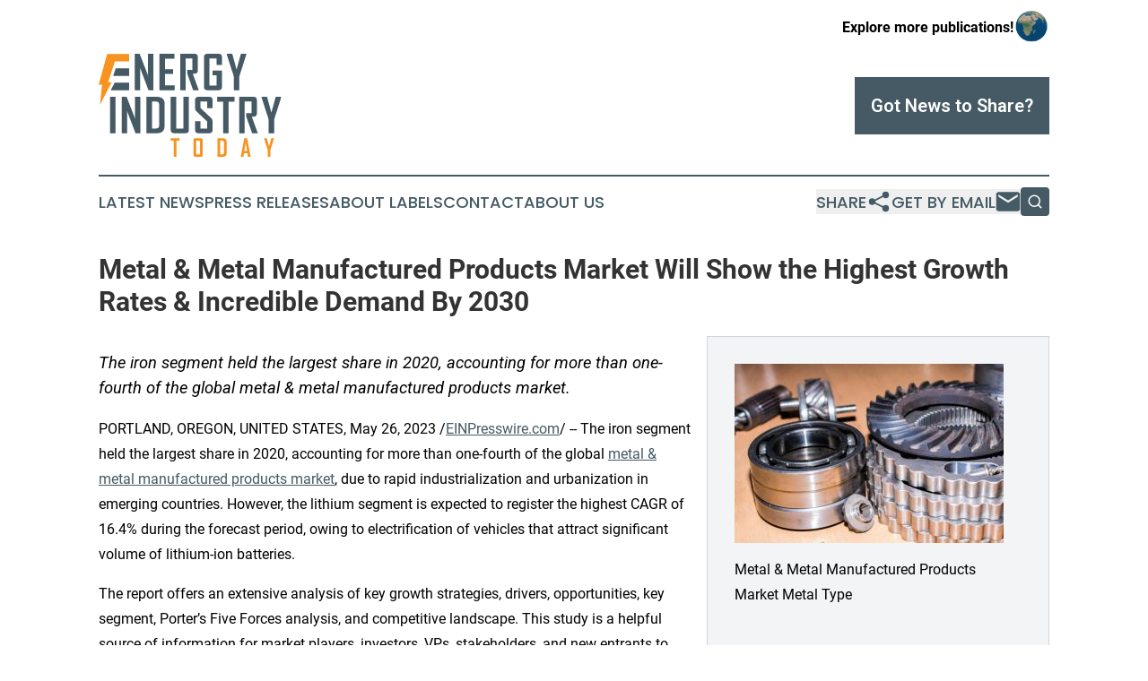

--- FILE ---
content_type: image/svg+xml
request_url: https://cdn.newsmatics.com/agp/sites/energyindustrytoday-logo-1.svg
body_size: 5383
content:
<?xml version="1.0" encoding="UTF-8" standalone="no"?>
<svg
   xmlns:dc="http://purl.org/dc/elements/1.1/"
   xmlns:cc="http://creativecommons.org/ns#"
   xmlns:rdf="http://www.w3.org/1999/02/22-rdf-syntax-ns#"
   xmlns:svg="http://www.w3.org/2000/svg"
   xmlns="http://www.w3.org/2000/svg"
   id="Layer_1"
   data-name="Layer 1"
   viewBox="0 0 348.23999 195.95"
   version="1.1"
   width="348.23999"
   height="195.95">
  <metadata
     id="metadata53">
    <rdf:RDF>
      <cc:Work
         rdf:about="">
        <dc:format>image/svg+xml</dc:format>
        <dc:type
           rdf:resource="http://purl.org/dc/dcmitype/StillImage" />
      </cc:Work>
    </rdf:RDF>
  </metadata>
  <defs
     id="defs4">
    <style
       id="style2">.cls-1{fill:#455a64;}.cls-2{fill:#f7931e;}</style>
  </defs>
  <title
     id="title6">102</title>
  <path
     class="cls-1"
     d="M 32.12,151.09 H 21.76 V 81.84 h 10.36 z"
     id="path8" />
  <path
     class="cls-1"
     d="m 79.33,151.09 h -9.07 l -16.6,-43.58 a 25.62,25.62 0 0 1 0.67,5 v 38.58 H 44.24 V 81.84 h 9.07 l 16.59,42.7 a 26.25,26.25 0 0 1 -0.66,-5 v -37.7 h 10.09 z"
     id="path10" />
  <path
     class="cls-1"
     d="m 125.78,138.04 q 0,6.1 -3.63,9.58 -3.63,3.48 -9.77,3.47 H 91.27 V 81.84 h 21.11 q 6.15,0 9.77,3.52 c 2.42,2.35 3.63,5.55 3.63,9.63 z m -10.4,-1.73 V 96.53 q 0,-5.79 -6.06,-5.79 h -7.7 v 51.46 h 7.44 q 6.32,0 6.32,-5.89 z"
     id="path12" />
  <path
     class="cls-1"
     d="m 172.06,144.76 q 0,6.33 -6.37,6.33 h -22 q -6.29,0 -6.28,-6.33 V 81.84 h 10.35 V 142.2 H 161.7 V 81.84 h 10.35 z"
     id="path14" />
  <path
     class="cls-1"
     d="m 217.19,144.76 q 0,6.33 -6.28,6.33 h -20.79 q -6.24,0 -6.24,-6.33 v -16.5 h 10.35 v 14.11 h 12.66 v -13.58 l -20.77,-19.65 a 7.33,7.33 0 0 1 -2.25,-5.53 V 88.22 q 0,-6.37 6.24,-6.38 h 20.84 q 6.27,0 6.28,6.29 v 15.48 h -10.39 v -13 h -12.66 v 12.52 l 20.75,19.56 a 7.35,7.35 0 0 1 2.26,5.62 z"
     id="path16" />
  <path
     class="cls-1"
     d="m 259.12,91 h -11.4 v 60.09 H 237.41 V 91 h -11.42 v -9.16 h 33.13 z"
     id="path18" />
  <path
     class="cls-1"
     d="m 303.46,151.09 h -10.79 l -11.42,-32.14 v -6.24 h 10.18 V 90.74 h -13.05 v 60.35 H 268.02 V 81.84 h 27.48 q 6.24,0 6.24,6.38 v 25.17 q 0,4.38 -3,5.67 -1.59,0.66 -6.72,0.66 z"
     id="path20" />
  <path
     class="cls-1"
     d="m 348.24,82.24 -9.12,28.94 q -1.68,4.29 -4.56,14.47 v 25.44 h -10.44 v -25.44 a 58.81,58.81 0 0 0 -2,-7.3 q -2.36,-6.6 -2.52,-7.17 l -9.12,-28.94 c 0,0 0,-0.16 0,-0.4 h 10.64 l 8.27,30.11 8.23,-30.09 h 10.62 z"
     id="path22" />
  <path
     class="cls-1"
     d="M 104.12,69.24 H 95.04 L 78.45,25.66 a 26.52,26.52 0 0 1 0.67,5 V 69.24 H 69.02 V 0 h 9.1 l 16.59,42.7 a 26.35,26.35 0 0 1 -0.66,-5 V 0 h 10.07 z"
     id="path24" />
  <path
     class="cls-1"
     d="M 144.76,69.24 H 116.05 V 0 h 28.45 v 9.16 h -18.1 v 20.22 h 15.58 v 9 H 126.4 v 21.73 h 18.36 z"
     id="path26" />
  <path
     class="cls-1"
     d="M 190.91,69.24 H 180.12 L 168.71,37.08 v -6.24 h 10.18 V 8.89 H 165.82 V 69.24 H 155.47 V 0 h 27.48 q 6.24,0 6.23,6.37 v 25.18 c 0,2.92 -1,4.8 -3,5.66 q -1.59,0.66 -6.73,0.66 z"
     id="path28" />
  <path
     class="cls-1"
     d="m 235.12,62.95 q 0,6.33 -6.33,6.32 h -21.78 q -6.15,0 -6.15,-6.32 V 6.37 Q 200.86,0 207.15,0 h 21.63 q 6.33,0 6.33,6.37 v 14.78 h -10.4 V 8.89 h -13.49 v 51.46 h 13.49 v -19.4 h -7.7 v -8.8 h 18.11 z"
     id="path30" />
  <path
     class="cls-1"
     d="m 281.83,0.4 -9.16,28.93 q -1.68,4.31 -4.56,14.47 V 69.24 H 257.72 V 43.8 a 59.42,59.42 0 0 0 -2,-7.3 q -2.34,-6.59 -2.52,-7.17 L 244.08,0.4 c 0,0 0,-0.17 0,-0.4 h 10.67 L 263.02,30.09 271.25,0 h 10.62 z"
     id="path32" />
  <polygon
     class="cls-1"
     points="83.99,144.04 83.99,129.66 58.4,129.66 53.71,144.04 "
     id="polygon34"
     transform="translate(-25.88,-102.05)" />
  <polygon
     class="cls-1"
     points="83.99,157.03 56.48,157.03 48.94,171.4 83.99,171.4 "
     id="polygon36"
     transform="translate(-25.88,-102.05)" />
  <polygon
     class="cls-2"
     points="61.59,102.3 61.59,102.3 61.59,102.3 42.08,102.3 25.88,160.81 32.35,160.81 28.28,199.04 50.75,156.2 44,156.2 56.9,116.67 83.99,116.67 83.99,102.3 "
     id="polygon38"
     transform="translate(-25.88,-102.05)" />
  <path
     class="cls-2"
     d="m 154.21,165.41 h -5.8 v 30.54 h -5.23 v -30.54 h -5.79 v -4.65 h 16.82 z"
     id="path40" />
  <path
     class="cls-2"
     d="m 198.51,192.69 q 0,3.21 -3.19,3.21 h -11.4 q -3.12,0 -3.12,-3.21 v -28.74 c 0,-2.16 1,-3.23 3.12,-3.23 h 11.4 c 2.13,0 3.19,1.07 3.19,3.23 z m -5.25,-1.3 v -26.12 h -7.21 v 26.12 z"
     id="path42" />
  <path
     class="cls-2"
     d="m 244.17,189.28 a 6.45,6.45 0 0 1 -1.84,4.86 6.92,6.92 0 0 1 -5,1.76 h -10.68 v -35.14 h 10.71 a 6.85,6.85 0 0 1 5,1.78 6.52,6.52 0 0 1 1.84,4.89 z m -5.28,-0.88 v -20.19 c 0,-2 -1,-2.94 -3.08,-2.94 h -3.9 v 26.12 h 3.77 q 3.21,0 3.21,-2.99 z"
     id="path44" />
  <path
     class="cls-2"
     d="m 289.96,195.95 h -5.21 l -1.06,-6.67 h -6.57 l -1.06,6.67 h -5.19 v -0.09 l 6.8,-35.1 h 5.53 z m -7,-11.18 -2.56,-15.86 -2.58,15.86 z"
     id="path46" />
  <path
     class="cls-2"
     d="m 334.49,160.95 -4.65,14.69 q -0.86,2.18 -2.31,7.34 v 12.97 h -5.28 v -13 a 30,30 0 0 0 -1,-3.71 c -0.8,-2.23 -1.22,-3.44 -1.28,-3.63 l -4.66,-14.66 a 0.58,0.58 0 0 1 0,-0.2 h 5.41 l 4.2,15.27 4.2,-15.26 h 5.39 z"
     id="path48" />
</svg>
